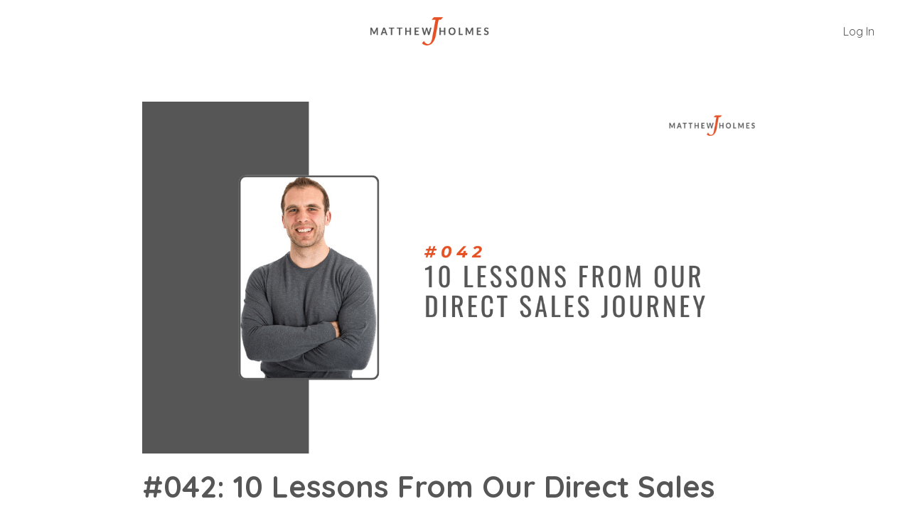

--- FILE ---
content_type: text/html; charset=utf-8
request_url: https://www.matthewjholmes.com/blog/10-lessons-from-our-direct-sales-journey
body_size: 13055
content:
<!doctype html>
<html lang="en">
  <head>
    
              <meta name="csrf-param" content="authenticity_token">
              <meta name="csrf-token" content="Frk6UW3W+N3Ud4DxBtcmbUenvKdXAHF2w0zCEnoSU7dotyHphZlpNr5/zmZKyeJqB5+2hhXgDEAL/SsooXjSvg==">
            
    <title>
      
        Matthew J Holmes | 10 Lessons From Our Direct Sales Journey
      
    </title>
    <meta charset="utf-8" />
    <meta http-equiv="x-ua-compatible" content="ie=edge, chrome=1">
    <meta name="viewport" content="width=device-width, initial-scale=1, shrink-to-fit=no">
    
    <meta property="og:type" content="website">
<meta property="og:url" content="https://www.matthewjholmes.com/blog/10-lessons-from-our-direct-sales-journey">
<meta name="twitter:card" content="summary_large_image">

<meta property="og:title" content="Matthew J Holmes | 10 Lessons From Our Direct Sales Journey">
<meta name="twitter:title" content="Matthew J Holmes | 10 Lessons From Our Direct Sales Journey">



<meta property="og:image" content="https://kajabi-storefronts-production.kajabi-cdn.com/kajabi-storefronts-production/file-uploads/sites/2147573569/images/63afaf-c180-517d-8b1f-6d1b15330d0_5f126beb-7a9b-4460-b908-0cf7f3a2cd6e.png">
<meta name="twitter:image" content="https://kajabi-storefronts-production.kajabi-cdn.com/kajabi-storefronts-production/file-uploads/sites/2147573569/images/63afaf-c180-517d-8b1f-6d1b15330d0_5f126beb-7a9b-4460-b908-0cf7f3a2cd6e.png">


    
      <link href="https://kajabi-storefronts-production.kajabi-cdn.com/kajabi-storefronts-production/sites/2147573569/images/U8bTkX4SgwfM5euIJycQ_MJH-Favicon2-For-Kajabi.png?v=2" rel="shortcut icon" />
    
    <link rel="canonical" href="https://www.matthewjholmes.com/blog/10-lessons-from-our-direct-sales-journey" />

    <!-- Google Fonts ====================================================== -->
    
      <link href="//fonts.googleapis.com/css?family=Quicksand:400,700,400italic,700italic" rel="stylesheet" type="text/css">
    

    <!-- Kajabi CSS ======================================================== -->
    <link rel="stylesheet" media="screen" href="https://kajabi-app-assets.kajabi-cdn.com/assets/core-0d125629e028a5a14579c81397830a1acd5cf5a9f3ec2d0de19efb9b0795fb03.css" />

    

    <link rel="stylesheet" href="https://use.fontawesome.com/releases/v5.15.2/css/all.css" crossorigin="anonymous">

    <link rel="stylesheet" media="screen" href="https://kajabi-storefronts-production.kajabi-cdn.com/kajabi-storefronts-production/themes/2150468249/assets/styles.css?17678741681561348" />

    <!-- Customer CSS ====================================================== -->
    <link rel="stylesheet" media="screen" href="https://kajabi-storefronts-production.kajabi-cdn.com/kajabi-storefronts-production/themes/2150468249/assets/overrides.css?17678741681561348" />
    <style>
  /* Custom CSS Added Via Theme Settings */
  /* CSS Overrides go here */
</style>


    <!-- Kajabi Editor Only CSS ============================================ -->
    

    <!-- Header hook ======================================================= -->
    <link rel="alternate" type="application/rss+xml" title="The Saturday Self-Published Author Newsletter" href="https://www.matthewjholmes.com/blog.rss" /><script type="text/javascript">
  var Kajabi = Kajabi || {};
</script>
<script type="text/javascript">
  Kajabi.currentSiteUser = {
    "id" : "-1",
    "type" : "Guest",
    "contactId" : "",
  };
</script>
<script type="text/javascript">
  Kajabi.theme = {
    activeThemeName: "Hopper",
    previewThemeId: null,
    editor: false
  };
</script>
<meta name="turbo-prefetch" content="false">
<script async src="https://js.sparkloop.app/team_b9484d8ac80a.js" data-sparkloop></script>
<meta name="facebook-domain-verification" content="nbypoo8qt0r1uhluix3842n2s83ozl" />
<!-- Fathom - beautiful, simple website analytics -->
<script src="https://cdn.usefathom.com/script.js" data-site="UPYUWBIN" defer></script>
<!-- / Fathom -->
<script type="text/javascript" src="//script.crazyegg.com/pages/scripts/0121/0106.js" async="async"></script>
<!-- Twitter conversion tracking base code -->
<script>
!function(e,t,n,s,u,a){e.twq||(s=e.twq=function(){s.exe?s.exe.apply(s,arguments):s.queue.push(arguments);
},s.version='1.1',s.queue=[],u=t.createElement(n),u.async=!0,u.src='https://static.ads-twitter.com/uwt.js',
a=t.getElementsByTagName(n)[0],a.parentNode.insertBefore(u,a))}(window,document,'script');
twq('config','od431');
</script>
<!-- End Twitter conversion tracking base code -->
<script src='https://cdn.paritydeals.com/banner.js'></script>
<script type="text/javascript" src="//script.crazyegg.com/pages/scripts/0123/3915.js" async="async"></script>
<style type="text/css">
  #editor-overlay {
    display: none;
    border-color: #2E91FC;
    position: absolute;
    background-color: rgba(46,145,252,0.05);
    border-style: dashed;
    border-width: 3px;
    border-radius: 3px;
    pointer-events: none;
    cursor: pointer;
    z-index: 10000000000;
  }
  .editor-overlay-button {
    color: white;
    background: #2E91FC;
    border-radius: 2px;
    font-size: 13px;
    margin-inline-start: -24px;
    margin-block-start: -12px;
    padding-block: 3px;
    padding-inline: 10px;
    text-transform:uppercase;
    font-weight:bold;
    letter-spacing:1.5px;

    left: 50%;
    top: 50%;
    position: absolute;
  }
</style>
<script src="https://kajabi-app-assets.kajabi-cdn.com/vite/assets/track_analytics-999259ad.js" crossorigin="anonymous" type="module"></script><link rel="modulepreload" href="https://kajabi-app-assets.kajabi-cdn.com/vite/assets/stimulus-576c66eb.js" as="script" crossorigin="anonymous">
<link rel="modulepreload" href="https://kajabi-app-assets.kajabi-cdn.com/vite/assets/track_product_analytics-9c66ca0a.js" as="script" crossorigin="anonymous">
<link rel="modulepreload" href="https://kajabi-app-assets.kajabi-cdn.com/vite/assets/stimulus-e54d982b.js" as="script" crossorigin="anonymous">
<link rel="modulepreload" href="https://kajabi-app-assets.kajabi-cdn.com/vite/assets/trackProductAnalytics-3d5f89d8.js" as="script" crossorigin="anonymous">      <script type="text/javascript">
        if (typeof (window.rudderanalytics) === "undefined") {
          !function(){"use strict";window.RudderSnippetVersion="3.0.3";var sdkBaseUrl="https://cdn.rudderlabs.com/v3"
          ;var sdkName="rsa.min.js";var asyncScript=true;window.rudderAnalyticsBuildType="legacy",window.rudderanalytics=[]
          ;var e=["setDefaultInstanceKey","load","ready","page","track","identify","alias","group","reset","setAnonymousId","startSession","endSession","consent"]
          ;for(var n=0;n<e.length;n++){var t=e[n];window.rudderanalytics[t]=function(e){return function(){
          window.rudderanalytics.push([e].concat(Array.prototype.slice.call(arguments)))}}(t)}try{
          new Function('return import("")'),window.rudderAnalyticsBuildType="modern"}catch(a){}
          if(window.rudderAnalyticsMount=function(){
          "undefined"==typeof globalThis&&(Object.defineProperty(Object.prototype,"__globalThis_magic__",{get:function get(){
          return this},configurable:true}),__globalThis_magic__.globalThis=__globalThis_magic__,
          delete Object.prototype.__globalThis_magic__);var e=document.createElement("script")
          ;e.src="".concat(sdkBaseUrl,"/").concat(window.rudderAnalyticsBuildType,"/").concat(sdkName),e.async=asyncScript,
          document.head?document.head.appendChild(e):document.body.appendChild(e)
          },"undefined"==typeof Promise||"undefined"==typeof globalThis){var d=document.createElement("script")
          ;d.src="https://polyfill-fastly.io/v3/polyfill.min.js?version=3.111.0&features=Symbol%2CPromise&callback=rudderAnalyticsMount",
          d.async=asyncScript,document.head?document.head.appendChild(d):document.body.appendChild(d)}else{
          window.rudderAnalyticsMount()}window.rudderanalytics.load("2apYBMHHHWpiGqicceKmzPebApa","https://kajabiaarnyhwq.dataplane.rudderstack.com",{})}();
        }
      </script>
      <script type="text/javascript">
        if (typeof (window.rudderanalytics) !== "undefined") {
          rudderanalytics.page({"account_id":"2147561636","site_id":"2147573569"});
        }
      </script>
      <script type="text/javascript">
        if (typeof (window.rudderanalytics) !== "undefined") {
          (function () {
            function AnalyticsClickHandler (event) {
              const targetEl = event.target.closest('a') || event.target.closest('button');
              if (targetEl) {
                rudderanalytics.track('Site Link Clicked', Object.assign(
                  {"account_id":"2147561636","site_id":"2147573569"},
                  {
                    link_text: targetEl.textContent.trim(),
                    link_href: targetEl.href,
                    tag_name: targetEl.tagName,
                  }
                ));
              }
            };
            document.addEventListener('click', AnalyticsClickHandler);
          })();
        }
      </script>
<script>
!function(f,b,e,v,n,t,s){if(f.fbq)return;n=f.fbq=function(){n.callMethod?
n.callMethod.apply(n,arguments):n.queue.push(arguments)};if(!f._fbq)f._fbq=n;
n.push=n;n.loaded=!0;n.version='2.0';n.agent='plkajabi';n.queue=[];t=b.createElement(e);t.async=!0;
t.src=v;s=b.getElementsByTagName(e)[0];s.parentNode.insertBefore(t,s)}(window,
                                                                      document,'script','https://connect.facebook.net/en_US/fbevents.js');


fbq('init', '1225904351327178');
fbq('track', "PageView");</script>
<noscript><img height="1" width="1" style="display:none"
src="https://www.facebook.com/tr?id=1225904351327178&ev=PageView&noscript=1"
/></noscript>
<meta name='site_locale' content='en'><style type="text/css">
  /* Font Awesome 4 */
  .fa.fa-twitter{
    font-family:sans-serif;
  }
  .fa.fa-twitter::before{
    content:"𝕏";
    font-size:1.2em;
  }

  /* Font Awesome 5 */
  .fab.fa-twitter{
    font-family:sans-serif;
  }
  .fab.fa-twitter::before{
    content:"𝕏";
    font-size:1.2em;
  }
</style>
<link rel="stylesheet" href="https://cdn.jsdelivr.net/npm/@kajabi-ui/styles@1.0.4/dist/kajabi_products/kajabi_products.css" />
<script type="module" src="https://cdn.jsdelivr.net/npm/@pine-ds/core@3.14.0/dist/pine-core/pine-core.esm.js"></script>
<script nomodule src="https://cdn.jsdelivr.net/npm/@pine-ds/core@3.14.0/dist/pine-core/index.esm.js"></script>


  </head>

  <style>
  body {
    
      
        background-color: #ffffff;
      
    
  }
</style>

  <body id="encore-theme" class="background-light">
    


    <div id="section-header" data-section-id="header">

<style>
  /* Default Header Styles */
  .header {
    
      background-color: #ffffff;
    
    font-size: 16px;
  }
  .header a,
  .header a.link-list__link,
  .header a.link-list__link:hover,
  .header a.social-icons__icon,
  .header .user__login a,
  .header .dropdown__item a,
  .header .dropdown__trigger:hover {
    color: #565657;
  }
  .header .dropdown__trigger {
    color: #565657 !important;
  }
  /* Mobile Header Styles */
  @media (max-width: 767px) {
    .header {
      
      font-size: 16px;
    }
    
    .header .hamburger__slices .hamburger__slice {
      
        background-color: #ffffff;
      
    }
    
      .header a.link-list__link, .dropdown__item a, .header__content--mobile {
        text-align: center;
      }
    
    .header--overlay .header__content--mobile  {
      padding-bottom: 20px;
    }
  }
  /* Sticky Styles */
  
</style>

<div class="hidden">
  
    
  
    
  
  
  
  
</div>

<header class="header header--static    background-light header--close-on-scroll" kjb-settings-id="sections_header_settings_background_color">
  <div class="hello-bars">
    
      
    
      
    
  </div>
  
    <div class="header__wrap">
      <div class="header__content header__content--desktop background-light">
        <div class="container header__container media justify-content-center">
          
            
                <style>
@media (min-width: 768px) {
  #block-1555988494486 {
    text-align: center;
  }
} 
</style>

<div id="block-1555988494486" class="header__block header__block--logo header__block--show header__switch-content stretch" kjb-settings-id="sections_header_blocks_1555988494486_settings_stretch">
  <style>
  #block-1555988494486 {
    line-height: 1;
  }
  #block-1555988494486 .logo__image {
    display: block;
    width: 175px;
  }
  #block-1555988494486 .logo__text {
    color: ;
  }
</style>

<a class="logo" href="/">
  
    
      <img class="logo__image" src="https://kajabi-storefronts-production.kajabi-cdn.com/kajabi-storefronts-production/file-uploads/themes/2150468249/settings_images/657c56c-ae05-d8a-cf31-460e2c54c5eb_MatthewJHolmes-Logo-PNG.png" kjb-settings-id="sections_header_blocks_1555988494486_settings_logo" alt="Header Logo" />
    
  
</a>

</div>

              
          
            
                <style>
@media (min-width: 768px) {
  #block-1555988487706 {
    text-align: right;
  }
} 
</style>

<div id="block-1555988487706" class="header__block header__switch-content header__block--user " kjb-settings-id="sections_header_blocks_1555988487706_settings_stretch">
  <style>
  /* Dropdown menu colors for desktop */
  @media (min-width: 768px) {
    #block-1555988487706 .dropdown__menu {
      background: #ffffff;
      color: #595959;
    }
    #block-1555988487706 .dropdown__item a, 
    #block-1555988487706 {
      color: #595959;
    }
  }  
  /* Mobile menu text alignment */
  @media (max-width: 767px) {
    #block-1555988487706 .dropdown__item a,
    #block-1555988487706 .user__login a {
      text-align: center;
    }
  }
</style>

<div class="user" kjb-settings-id="sections_header_blocks_1555988487706_settings_language_login">
  
    <span class="user__login" kjb-settings-id="language_login"><a href="/login">Log In</a></span>
  
</div>

</div>

              
          
          
            <div class="hamburger hidden--desktop" kjb-settings-id="sections_header_settings_hamburger_color">
              <div class="hamburger__slices">
                <div class="hamburger__slice hamburger--slice-1"></div>
                <div class="hamburger__slice hamburger--slice-2"></div>
                <div class="hamburger__slice hamburger--slice-3"></div>
                <div class="hamburger__slice hamburger--slice-4"></div>
              </div>
            </div>
          
        </div>
      </div>
      <div class="header__content header__content--mobile">
        <div class="header__switch-content header__spacer"></div>
      </div>
    </div>
  
</header>

</div>
    <main>
      <div data-dynamic-sections=blog_post><div id="section-1671050657544" data-section-id="1671050657544"></div><div id="section-1599688991346" data-section-id="1599688991346"><style>
  
  .blog-post-body {
    background-color: rgba(0, 0, 0, 0);
  }
  .blog-post-body .sizer {
    padding-top: -30px;
    padding-bottom: 40px;
  }
  .blog-post-body .container {
    max-width: calc(1260px + 15px + 15px);
    padding-right: 15px;
    padding-left: 15px;
  }
  .blog-post-body__panel {
    background-color: #ffffff;
    border-color: ;
    border-radius: 4px;
    border-style: none;
    border-width: 25px ;
  }
  .blog-post-body__title {
    color: #565657 !important;
  }
  .blog-post-body__date {
    color: #565657;
  }
  .tag {
    color: ;
    background-color: ;
  }
  .tag:hover {
    color: ;
    background-color: ;
  }
  .blog-post-body__content {
    color: #565657;
  }
  @media (min-width: 768px) {
    
    .blog-post-body .sizer {
      padding-top: 40px;
      padding-bottom: -100px;
    }
    .blog-post-body .container {
      max-width: calc(1260px + -175px + -175px);
      padding-right: -175px;
      padding-left: -175px;
    }
  }
</style>

<section class="blog-post-body background-dark" kjb-settings-id="sections_1599688991346_settings_background_color">
  <div class="sizer">
    
    <div class="container">
      <div class="row">
        
          <div class="col-lg-12">
        
          
            
              <div class="blog-post-body__media">
  
  
  
    
      <img src="https://kajabi-storefronts-production.kajabi-cdn.com/kajabi-storefronts-production/file-uploads/blogs/2147505518/images/aaad715-0133-1820-c72f-80bcd65b2025_Newsletter_Thumbnail_Template_With_1_.png" alt="" />
    
  


</div>

            
            <div class="blog-post-body__info">
              <h1 class="blog-post-body__title">#042: 10 Lessons From Our Direct Sales Journey</h1>
              
              
                <span class="blog-post-body__date" kjb-settings-id="sections_1599688991346_settings_show_date">Oct 21, 2023</span>
              
              
            </div>
            
            <div class="blog-post-body__content">
              <p><em><strong>Read Time: 7 Minutes</strong></em>&nbsp;</p>
<p>&nbsp;</p>
<p><span color="#565657" face="Lato, sans-serif"><span>One of the things I love most about our foray into direct sales is just how humbling it is to be a beginner again.</span></span></p>
<p dir="ltr"><span color="#565657" face="Lato, sans-serif"><span>I've learned a huge amount, granted, and now Lori's books are out of Kindle Unlimited, we are selling the eBooks and print books directly, which means we're:</span></span></p>
<p dir="ltr"><span color="#565657" face="Lato, sans-serif"><span>&ndash; Collecting a lot more data</span></span></p>
<p dir="ltr"><span color="#565657" face="Lato, sans-serif"><span>&ndash; Generating more orders</span></span></p>
<p dir="ltr"><span color="#565657" face="Lato, sans-serif"><span>&ndash; Building our email list quicker</span></span></p>
<p dir="ltr"><span color="#565657" face="Lato, sans-serif"><span>&ndash; Comfortably able to spend more on Facebook Ads</span></span></p>
<p dir="ltr"><span color="#565657" face="Lato, sans-serif"><span>Over the previous few months, I've also been, and still am, working with a coach, because, although it was a reasonably big investment, the learning cycle is massively accelerated when you work with someone who has been where you are before.</span></span></p>
<p dir="ltr"><span color="#565657" face="Lato, sans-serif"><span>There's also been a lot of knowledge I've learned "in theory", but it's not until I've been implementing it that things have really started to click and take off.</span></span></p>
<p dir="ltr"><span color="#565657" face="Lato, sans-serif"><span>So, today, I'd like to share with you 10 of the biggest, potentially most important lessons I've learned from not only my coach but also from my own experience, lessons and mistakes I've made over the past few months.</span></span></p>
<p dir="ltr"><span color="#565657" face="Lato, sans-serif"><span>Without further ado then, here are the 10 lessons...</span></span></p>
<h3 dir="ltr"><span><strong><span color="#565657" face="Lato, sans-serif"><br />Lesson #1: You Are Not Amazon</span></strong></span></h3>
<p dir="ltr"><span color="#565657" face="Lato, sans-serif"><span><br />Yes, I believe it's important to become like Amazon, from a technical, back-end perspective, such as, but by no means limited to:</span></span></p>
<p dir="ltr"><span color="#565657" face="Lato, sans-serif"><span>&ndash; Sending emails to new and existing customers to drive more revenue</span></span></p>
<p dir="ltr"><span color="#565657" face="Lato, sans-serif"><span>&ndash; Offering upsells to increase how much each customer spends</span></span></p>
<p dir="ltr"><span color="#565657" face="Lato, sans-serif"><span>&ndash; Keeping customers notified of their order</span></span></p>
<p dir="ltr"><span color="#565657" face="Lato, sans-serif"><span>&ndash; Delivering their order as fast as possible</span></span></p>
<p dir="ltr"><span color="#565657" face="Lato, sans-serif"><span>But we are not Amazon. We need to differentiate ourselves from Amazon. </span></span></p>
<p dir="ltr"><span color="#565657" face="Lato, sans-serif"><span>Amazon has built up a massive, trusted (in many people's eyes) brand that has cost them billions of dollars to create. </span></span></p>
<p dir="ltr"><span color="#565657" face="Lato, sans-serif"><span>So, the worst thing you can do is try to create a knock-off version of your Amazon book product page on your own store, with the same pricing, same blurb, same image, etc.</span></span></p>
<p dir="ltr"><span color="#565657" face="Lato, sans-serif"><span>Be unique, be different. </span></span></p>
<p dir="ltr"><span color="#565657" face="Lato, sans-serif"><span>You have an opportunity with direct sales to create an experience for your readers that is very different to Amazon, and can be much more personalized.</span></span></p>
<p dir="ltr"><span color="#565657" face="Lato, sans-serif"><span>My advice... take that opportunity with both hands and run with it.</span></span></p>
<h3 dir="ltr"><span><strong><span color="#565657" face="Lato, sans-serif"><br />Lesson #2: Handle Objections</span></strong></span></h3>
<p dir="ltr"><span color="#565657" face="Lato, sans-serif"><span><br />When readers buy books from Amazon, they know by now how the whole process works. </span></span></p>
<p dir="ltr"><span color="#565657" face="Lato, sans-serif"><span>But when a reader comes to your store to buy a book, there are a lot of trust issues that come up, including:</span></span></p>
<p dir="ltr"><span color="#565657" face="Lato, sans-serif"><span>&ndash; Is my payment info safe?</span></span></p>
<p dir="ltr"><span color="#565657" face="Lato, sans-serif"><span>&ndash; Will I get the book(s) that I order?</span></span></p>
<p dir="ltr"><span color="#565657" face="Lato, sans-serif"><span>&ndash; How long will it take for my book(s) to be delivered?</span></span></p>
<p dir="ltr"><span color="#565657" face="Lato, sans-serif"><span>&ndash; Can I read a sample of this book before I commit and make a purchase?</span></span></p>
<p dir="ltr"><span color="#565657" face="Lato, sans-serif"><span>&ndash; Is it possible to get a refund? </span></span></p>
<p dir="ltr"><span color="#565657" face="Lato, sans-serif"><span>Handling all these objections on your website is going to go a long way to getting people <em>off the fence</em> and making a purchase. </span></span></p>
<h3 dir="ltr"><span><strong><span color="#565657" face="Lato, sans-serif"><br />Lesson #3: Make It Personal</span></strong></span></h3>
<p dir="ltr"><span color="#565657" face="Lato, sans-serif"><span><br />Connected to <em>Lesson #1</em> in a way, with direct sales, unlike Amazon, you have the opportunity to connect with every single reader on a much deeper level, primarily through email &ndash; because every person who makes a purchase needs to enter their email address.</span></span></p>
<p dir="ltr"><span color="#565657" face="Lato, sans-serif"><span>There are of course some issues around GDPR and people opting in to receive emails from you, but in the main, you can contact your customers after their purchase and nurture a relationship with them.</span></span></p>
<p dir="ltr"><span color="#565657" face="Lato, sans-serif"><span>Another option, if you have the time and resources, is offering a <em>Live Chat</em> facility on your website, in which readers can chat with you directly about your books, how the ordering process works, etc. This ties in nicely with <em>Lesson #2</em>, handling objections.</span></span></p>
<p dir="ltr"><span color="#565657" face="Lato, sans-serif"><span>And many readers love to support authors directly; so can you use wording on your website and in your emails that speaks to that? Wording that thanks readers for supporting you as an author directly?</span></span></p>
<h3 dir="ltr"><span><strong><span color="#565657" face="Lato, sans-serif"><br />Lesson #4: The Importance of Average Order Value</span></strong></span></h3>
<p dir="ltr"><span color="#565657" face="Lato, sans-serif"><span><br />When you've shopped on Amazon for books or other products, you will see that Amazon offer you a bunch of other products after you've added something to your basket (and on the product pages &ndash; how can we miss them).</span></span></p>
<p dir="ltr"><span color="#565657" face="Lato, sans-serif"><span>This is their way of increasing how much you spend in one transaction; in other words, they are trying to increase their <em>Average Order Value</em>.</span></span></p>
<p dir="ltr"><span color="#565657" face="Lato, sans-serif"><span>And you can do the same with direct sales; you could:</span></span></p>
<p dir="ltr"><span color="#565657" face="Lato, sans-serif"><span>&ndash; Show readers which books are Frequently Bought Together</span></span></p>
<p dir="ltr"><span color="#565657" face="Lato, sans-serif"><span>&ndash; Offer them Book 2, with a discount, if they add Book 1 to their basket</span></span></p>
<p dir="ltr"><span color="#565657" face="Lato, sans-serif"><span>&ndash; Provide them with Free Shipping if they spend over $X (only applies to Print Books)</span></span></p>
<p dir="ltr"><span color="#565657" face="Lato, sans-serif"><span>&ndash; Gift them a Free mug, bookmark, journal, etc, if they spend over $X</span></span></p>
<p dir="ltr"><span color="#565657" face="Lato, sans-serif"><span>So many different ways to increase Average Order Value. Your limit is your imagination &ndash; the technology is there to support it.</span></span></p>
<h3 dir="ltr"><span><strong><span color="#565657" face="Lato, sans-serif"><br />Lesson #5: Deciding What To Sell</span></strong></span></h3>
<p dir="ltr"><span color="#565657" face="Lato, sans-serif"><span><br />Clearly, you want to sell your books. But which books? And which formats?</span></span></p>
<p dir="ltr"><span color="#565657" face="Lato, sans-serif"><span>And what about other products, such as mugs, bookmarks, journals, wall art, etc?</span></span></p>
<p dir="ltr"><span color="#565657" face="Lato, sans-serif"><span>Offering too little is going to greatly limit the maximum <em>Average Order Value</em> you can achieve. </span></span></p>
<p dir="ltr"><span color="#565657" face="Lato, sans-serif"><span>But offering too much is going to be overwhelming to readers.</span></span></p>
<p dir="ltr"><span color="#565657" face="Lato, sans-serif"><span>Of course, you can, over time, let customers know about all your books (and other products), but in the beginning of a new customer discovering your store, keep things simple. </span></span></p>
<p dir="ltr"><span color="#565657" face="Lato, sans-serif"><span>Focus on your bestselling book or series, in the most popular format, even a bundle of an entire series.</span></span></p>
<p dir="ltr"><span color="#565657" face="Lato, sans-serif"><span>And then, over the coming weeks and months, use email to make customers aware of your other books, series' and other products, based on what they have previously bought and/or shown interest in.</span></span></p>
<h3 dir="ltr"><span><strong><span color="#565657" face="Lato, sans-serif"><br />Lesson #6: Your Product Page is Your Sales Page</span></strong></span></h3>
<p dir="ltr"><span color="#565657" face="Lato, sans-serif"><span><br />Much of the time, just as with Amazon, with Lori's books, we are sending people from Facebook Ads to the book product page on our store. </span></span></p>
<p dir="ltr"><span color="#565657" face="Lato, sans-serif"><span>We will be creating special landing pages for unique offers, but that's a topic for another day.</span></span></p>
<p dir="ltr"><span color="#565657" face="Lato, sans-serif"><span>Coming back to the book product pages though... these are your <em>sales pages</em>.</span></span></p>
<p dir="ltr"><span color="#565657" face="Lato, sans-serif"><span>Customers should be able to find everything they need to make a decision on whether or not to buy on this page, such as:</span></span></p>
<p dir="ltr"><span color="#565657" face="Lato, sans-serif"><span>&ndash; Price</span></span></p>
<p dir="ltr"><span color="#565657" face="Lato, sans-serif"><span>&ndash; Reader Reviews</span></span></p>
<p dir="ltr"><span color="#565657" face="Lato, sans-serif"><span>&ndash; Delivery Times and Costs</span></span></p>
<p dir="ltr"><span color="#565657" face="Lato, sans-serif"><span>&ndash; Blurb and Series Synopsis</span></span></p>
<p dir="ltr"><span color="#565657" face="Lato, sans-serif"><span>&ndash; Book Details (e.g. page count, series title, etc.)</span></span></p>
<p dir="ltr"><span color="#565657" face="Lato, sans-serif"><span>&ndash; Instructions for reading eBooks (if applicable)</span></span></p>
<p dir="ltr"><span color="#565657" face="Lato, sans-serif"><span>Reduce friction and reduce the number of clicks people need to make to find the information they need to know before making a decision on whether or not to make a purchase.</span></span></p>
<h3 dir="ltr"><span><strong><span color="#565657" face="Lato, sans-serif"><br />Lesson #7: Getting The Email is Critical</span></strong></span></h3>
<p dir="ltr"><span color="#565657" face="Lato, sans-serif"><span><br />Most people who come to your store won't buy on their first visit, but that's okay &ndash; as long as you know how to resolve it.</span></span></p>
<p dir="ltr"><span color="#565657" face="Lato, sans-serif"><span>If you don't know how to resolve it, people will click the <em>back</em> button and are highly unlikely to ever visit your store again.</span></span></p>
<p dir="ltr"><span color="#565657" face="Lato, sans-serif"><span>The solution is email...</span></span></p>
<p dir="ltr"><span color="#565657" face="Lato, sans-serif"><span>Offer something valuable for free to readers within seconds of them landing on your store, in exchange for their email address (my coach recommends a pop-up appearing within the first 3-8 seconds of arriving at your store).</span></span></p>
<p dir="ltr"><span color="#565657" face="Lato, sans-serif"><span>For Lori's store, we are offering the first 3 chapters of Book 1 of her series, and it's currently converting at 3% - 5%. Could be better, and it will be better, as it's something I'm working on.</span></span></p>
<p dir="ltr"><span color="#565657" face="Lato, sans-serif"><span>Clearly, not everyone is going to sign up for this valuable freebie, but the readers who do are likely going to be receptive to receiving emails from you further down the line.</span></span></p>
<p dir="ltr"><span color="#565657" face="Lato, sans-serif"><span>And when you have their email address, that's when you can send them a pre-written email flow, that's based on their shopping behaviour, offering them a very personalised experience.</span></span></p>
<p dir="ltr"><span color="#565657" face="Lato, sans-serif"><span>Without capturing their email address, they're more than likely gone forever, never to return.</span></span></p>
<h3 dir="ltr"><span><strong><span color="#565657" face="Lato, sans-serif"><br />Lesson #8: A <em>Reason Why</em> Sale or Promotion</span></strong></span></h3>
<p dir="ltr"><span color="#565657" face="Lato, sans-serif"><span><br />There's a copywriting tactic known as <em>Reason Why Copywriting</em>. And it comes down to giving people a reason to do something now. Today.</span></span></p>
<p dir="ltr"><span color="#565657" face="Lato, sans-serif"><span>A standard, run-of-the-mill, here's 10% off, just doesn't cut it &ndash; or at least, it doesn't for long-term, engaged, loyal customers. </span></span></p>
<p dir="ltr"><span color="#565657" face="Lato, sans-serif"><span>Sure, it works for folks who are reactionary to offers like this, but for customers who stay with you for the foreseeable future, it needs to be more than this.</span></span></p>
<p dir="ltr"><span color="#565657" face="Lato, sans-serif"><span>One great tip my coach has given me is to create a calendar of events throughout the year in which you could offer a discount or run a sale. Here are a few ideas:</span></span></p>
<p dir="ltr"><span color="#565657" face="Lato, sans-serif"><span>&ndash; National Science Fiction Day</span></span></p>
<p dir="ltr"><span color="#565657" face="Lato, sans-serif"><span>&ndash; Children&rsquo;s Authors and Illustrators Week</span></span></p>
<p dir="ltr"><span color="#565657" face="Lato, sans-serif"><span>&ndash; Read an Ebook Week</span></span></p>
<p dir="ltr"><span color="#565657" face="Lato, sans-serif"><span>&ndash; World Poetry Day</span></span></p>
<p dir="ltr"><span color="#565657" face="Lato, sans-serif"><span>&ndash; Children&rsquo;s Book Day</span></span></p>
<p dir="ltr"><span color="#565657" face="Lato, sans-serif"><span>&ndash; Drop Everything And Read Day</span></span></p>
<p dir="ltr"><span color="#565657" face="Lato, sans-serif"><span>&ndash; National Tell A Story Day</span></span></p>
<p dir="ltr"><span color="#565657" face="Lato, sans-serif"><span>Give a reason for people to buy now, and they're much more likely to do so.</span></span></p>
<h3 dir="ltr"><span><strong><span color="#565657" face="Lato, sans-serif"><br />Lesson #9: Focus on One Traffic Source</span></strong></span></h3>
<p dir="ltr"><span color="#565657" face="Lato, sans-serif"><span><br />This is something I've preached for years, and after talking with my coach about this, he agrees.</span></span></p>
<p dir="ltr"><span color="#565657" face="Lato, sans-serif"><span>One traffic source is all you need for direct sales until you're earning $1,000,000+ per year.</span></span></p>
<p dir="ltr"><span color="#565657" face="Lato, sans-serif"><span>My coach runs a store that, next month, with Black Friday, he's expecting to pull in $400,000. A typical month though, is about $250,000 - $300,000. </span></span></p>
<p dir="ltr"><span color="#565657" face="Lato, sans-serif"><span>And his one, single traffic source... Facebook Ads.</span></span></p>
<p dir="ltr"><span color="#565657" face="Lato, sans-serif"><span>Spreading your time, energy, focus and money on multiple different traffic sources and trying to get them all working super efficiently is a thankless task that, quite frankly, is going to yield unimpressive results.</span></span></p>
<p dir="ltr"><span color="#565657" face="Lato, sans-serif"><span>Instead, focus on excelling at one traffic source, and you will be amazed at what you can achieve.</span></span></p>
<p dir="ltr"><span color="#565657" face="Lato, sans-serif"><span>With Lori's store, we are 100% all-in on Facebook Ads. Nothing else.</span></span></p>
<h3 dir="ltr"><span><strong><span color="#565657" face="Lato, sans-serif"><br />Lesson #10: Building A Brand vs Selling A Few Books</span></strong></span></h3>
<p dir="ltr"><span color="#565657" face="Lato, sans-serif"><span><br />If you want to be in this game for the foreseeable future and build a thriving author business, you will need to adopt a 2-year mindset, not a 2-week mindset.</span></span></p>
<p dir="ltr"><span color="#565657" face="Lato, sans-serif"><span>Sure, you could make a few sales here and there, but nothing scales faster than building a trusted brand.</span></span></p>
<p dir="ltr"><span color="#565657" face="Lato, sans-serif"><span>During the global pandemic back in 2020, we all saw the stores that seemingly popped up out of nowhere, selling face masks (this was particularly rampant on Facebook Ads). </span></span></p>
<p dir="ltr"><span color="#565657" face="Lato, sans-serif"><span>Many of these stores were just people looking to make a <em>quick buck</em>. And sure, they all made some money; some made a LOT of money.</span></span></p>
<p dir="ltr"><span color="#565657" face="Lato, sans-serif"><span>But how many of those stores are still thriving today? </span></span></p>
<p dir="ltr"><span color="#565657" face="Lato, sans-serif"><span>I don't know for sure, but I'm betting less than 1% of them.</span></span></p>
<p dir="ltr"><span color="#565657" face="Lato, sans-serif"><span>And that's because they were focused on making money <em>now</em> versus building a brand that will stand the test of time. </span></span></p>
<p dir="ltr"><span color="#565657" face="Lato, sans-serif"><span>I don't want that for you. </span></span></p>
<p dir="ltr"><span color="#565657" face="Lato, sans-serif"><span>If you're going to follow in Lori and my footsteps of direct sales, building a brand is the only way to go. It might take longer, but the potential upside is huge.</span></span></p>
<h3 dir="ltr"><span><strong><span color="#565657" face="Lato, sans-serif"><br />Wrapping Up...</span></strong></span></h3>
<p dir="ltr"><span color="#565657" face="Lato, sans-serif"><span><br />I'm still learning new lessons every single day, not only from my coach but also from the actions I'm taking on a weekly basis. </span></span></p>
<p dir="ltr"><span color="#565657" face="Lato, sans-serif"><span>And quite honestly, once the <em>big stuff</em> is all set up, it's the <em>little things</em> that have the biggest impact.</span></span></p>
<p dir="ltr"><span color="#565657" face="Lato, sans-serif"><span>I've made mistakes &ndash; more than I care to think about &ndash; but these are all learning experiences that I can pass on to other authors venturing into the world of direct sales.</span></span>&nbsp;</p>
<p dir="ltr"><span color="#565657" face="Lato, sans-serif"><span>And on that note...&nbsp;if you're interested in learning about direct sales, and launching your own online book store, I'll be building a direct sales course over the coming months; please <span style="color: #e65025;"><strong><a href="https://www.matthewjholmes.com/" target="_blank" rel="noopener noreferrer" style="color: #e65025;">join the Saturday Self-Published Author</a></strong></span> (it's free) to be kept up to date.</span></span></p>
<p dir="ltr">That's all for today.</p>
<p dir="ltr"><span color="#565657" face="Lato, sans-serif"><span>Have a wonderful weekend.</span></span></p>
<p dir="ltr"><span color="#565657" face="Lato, sans-serif"><span>To Your Success<br /></span></span><span color="#565657" face="Lato, sans-serif"><span>&ndash; Matt</span></span></p>
<p dir="ltr">&nbsp;</p>
<p dir="ltr">&nbsp;</p>
            </div>
            
            
            

          
        </div>
        <style>
   .sidebar__panel {
     background-color: ;
     border-color: ;
     border-radius: 4px;
     border-style: solid;
     border-width: 5px ;
   }
</style>

<div class="col-lg-3 sidebar__container--left sidebar__container--top sidebar__container--hidden-desktop sidebar__container--hidden-mobile">
  <div class="sidebar" kjb-settings-id="sections_1599688991346_settings_show_sidebar">
    
      
    
  </div>
</div>

      </div>
    </div>
  </div>
</section>

</div><div id="section-1698999790015" data-section-id="1698999790015"></div><div id="section-1743888785070" data-section-id="1743888785070"><style>
  
  #section-1743888785070 .section__overlay {
    position: absolute;
    width: 100%;
    height: 100%;
    left: 0;
    top: 0;
    background-color: rgba(0, 0, 0, 0);
  }
  #section-1743888785070 .sizer {
    padding-top: 40px;
    padding-bottom: 40px;
  }
  #section-1743888785070 .container {
    max-width: calc(1260px + 10px + 10px);
    padding-right: 10px;
    padding-left: 10px;
    
  }
  #section-1743888785070 .row {
    
  }
  #section-1743888785070 .container--full {
    width: 100%;
    max-width: calc(100% + 10px + 10px);
  }
  @media (min-width: 768px) {
    
    #section-1743888785070 .sizer {
      padding-top: 100px;
      padding-bottom: 100px;
    }
    #section-1743888785070 .container {
      max-width: calc(1260px + 40px + 40px);
      padding-right: 40px;
      padding-left: 40px;
    }
    #section-1743888785070 .container--full {
      max-width: calc(100% + 40px + 40px);
    }
  }
  
  
</style>


<section kjb-settings-id="sections_1743888785070_settings_background_color"
  class="section
  
  
   background-dark "
  data-reveal-event=""
  data-reveal-offset=""
  data-reveal-units="seconds">
  <div class="sizer ">
    
    <div class="section__overlay"></div>
    <div class="container ">
      <div class="row align-items-center justify-content-center">
        
          




<style>
  /* flush setting */
  
  
  /* margin settings */
  #block-1743888785070_1, [data-slick-id="1743888785070_1"] {
    margin-top: -150px;
    margin-right: 0px;
    margin-bottom: 0px;
    margin-left: 0px;
  }
  #block-1743888785070_1 .block, [data-slick-id="1743888785070_1"] .block {
    /* border settings */
    border: 4px  black;
    border-radius: 4px;
    

    /* background color */
    
    /* default padding for mobile */
    
    
      padding: 20px;
    
    
      
        padding: 20px;
      
    
    /* mobile padding overrides */
    
    
      padding-top: 0px;
    
    
      padding-right: 0px;
    
    
      padding-bottom: 0px;
    
    
      padding-left: 0px;
    
  }

  @media (min-width: 768px) {
    /* desktop margin settings */
    #block-1743888785070_1, [data-slick-id="1743888785070_1"] {
      margin-top: -200px;
      margin-right: 0px;
      margin-bottom: -50px;
      margin-left: 0px;
    }
    #block-1743888785070_1 .block, [data-slick-id="1743888785070_1"] .block {
      /* default padding for desktop  */
      
      
        
          padding: 30px;
        
      
      /* desktop padding overrides */
      
      
        padding-top: 0px;
      
      
        padding-right: 0px;
      
      
        padding-bottom: 0px;
      
      
        padding-left: 0px;
      
    }
  }
  /* mobile text align */
  @media (max-width: 767px) {
    #block-1743888785070_1, [data-slick-id="1743888785070_1"] {
      text-align: center;
    }
  }
</style>



<div
  id="block-1743888785070_1"
  class="
  block-type--form
  text-center
  col-8
  
  
  
    
  
  
  "
  
  data-reveal-event=""
  data-reveal-offset=""
  data-reveal-units="seconds"
  
    kjb-settings-id="sections_1743888785070_blocks_1743888785070_1_settings_width"
    >
  <div class="block
    box-shadow-
    "
    
      data-aos="none"
      data-aos-delay="0"
      data-aos-duration="0"
    
    >
    
    








<style>
  #block-1743888785070_1 .form-btn {
    border-color: #e65025;
    border-radius: 5px;
    background: #e65025;
    color: #ffffff;
  }
  #block-1743888785070_1 .btn--outline {
    color: #e65025;
    background: transparent;
  }
  #block-1743888785070_1 .disclaimer-text {
    font-size: 16px;
    margin-top: 1.25rem;
    margin-bottom: 0;
    color: #888;
  }
</style>



<div class="form">
  <div kjb-settings-id="sections_1743888785070_blocks_1743888785070_1_settings_text"><h1><span style="color: #565657;">Your First $1,000/Month in Royalties</span></h1>
<p><span style="color: #565657;"><strong>In this FREE 7-day email course, I'll show you exactly how authors turn their books into a thriving and profitable author business—without spending all day on marketing.</strong></span></p>
<div id="vimeo_tool" class="vimeo_tool"> </div>
<div id="vtPopupMenu" style="display: none;"> </div></div>
  
    <form data-parsley-validate="true" data-kjb-disable-on-submit="true" action="https://www.matthewjholmes.com/forms/2149402263/form_submissions" accept-charset="UTF-8" method="post"><input name="utf8" type="hidden" value="&#x2713;" autocomplete="off" /><input type="hidden" name="authenticity_token" value="opeW9u85jrEp8GpaNPW69kns8561MHVKDGj4GGeJToLpVYbeNvFZbeCU8h4FT1rurZxz5uqIZNjpmR8cbRIuGw==" autocomplete="off" /><input type="text" name="website_url" autofill="off" placeholder="Skip this field" style="display: none;" /><input type="hidden" name="kjb_fk_checksum" autofill="off" value="166e60ccaa03b9e941d47f6dadbc2eac" /><input type="hidden" name="form_submission[template_metadata_id]" value="2152101535" autofill="off" />
      <div class="fields-wrapper">
        <input type="hidden" name="thank_you_url" value="/resource_redirect/landing_pages/2151600496">
        
          <div class="email-field form-group"><input required="required" class="form-control" placeholder="Enter Your Email Address" type="email" name="form_submission[email]" id="form_submission_email" /></div>
        
        <div>
          
          <button id="form-button" class="form-btn btn--solid btn--auto btn--medium" type="submit" kjb-settings-id="sections_1743888785070_blocks_1743888785070_1_settings_btn_text" role="button">
            START THE FREE COURSE
          </button>
        </div>
      </div>
    </form>
    
  
</div>

  </div>
</div>


        
      </div>
    </div>
  </div>
</section>
</div></div>
    </main>
    <div id="section-footer" data-section-id="footer">
  <style>
    #section-footer {
      -webkit-box-flex: 1;
      -ms-flex-positive: 1;
      flex-grow: 1;
      display: -webkit-box;
      display: -ms-flexbox;
      display: flex;
    }
    .footer {
      -webkit-box-flex: 1;
      -ms-flex-positive: 1;
      flex-grow: 1;
    }
  </style>

<style>
  .footer {
    background-color: rgba(0, 0, 0, 0);
  }
  .footer, .footer__block {
    font-size: 14px;
    color: #565657;
  }
  .footer .logo__text {
    color: ;
  }
  .footer .link-list__links {
    width: 100%;
  }
  .footer a.link-list__link {
    color: #565657;
  }
  .footer .link-list__link:hover {
    color: #565657;
  }
  .copyright {
    color: ;
  }
  @media (min-width: 768px) {
    .footer, .footer__block {
      font-size: 16px;
    }
  }
  .powered-by a {
    color: #7f8ea1 !important;
  }
  
    .powered-by {
      text-align: center;
      padding-top: 0;
    }
  
</style>

<footer class="footer footer--stacked  background-dark  " kjb-settings-id="sections_footer_settings_background_color">
  <div class="footer__content">
    <div class="container footer__container media">
      
        
            




<style>
  /* flush setting */
  
  
  /* margin settings */
  #block-1684991823209, [data-slick-id="1684991823209"] {
    margin-top: 0px;
    margin-right: 0px;
    margin-bottom: 0px;
    margin-left: 0px;
  }
  #block-1684991823209 .block, [data-slick-id="1684991823209"] .block {
    /* border settings */
    border: 4px  black;
    border-radius: 4px;
    

    /* background color */
    
      background-color: ;
    
    /* default padding for mobile */
    
      padding: 20px;
    
    
      padding: 20px;
    
    
      
        padding: 20px;
      
    
    /* mobile padding overrides */
    
    
      padding-top: 0px;
    
    
      padding-right: 0px;
    
    
      padding-bottom: 0px;
    
    
      padding-left: 0px;
    
  }

  @media (min-width: 768px) {
    /* desktop margin settings */
    #block-1684991823209, [data-slick-id="1684991823209"] {
      margin-top: 0px;
      margin-right: 0px;
      margin-bottom: 0px;
      margin-left: 0px;
    }
    #block-1684991823209 .block, [data-slick-id="1684991823209"] .block {
      /* default padding for desktop  */
      
        padding: 30px;
      
      
        
          padding: 30px;
        
      
      /* desktop padding overrides */
      
      
        padding-top: 0px;
      
      
        padding-right: 0px;
      
      
        padding-bottom: 0px;
      
      
        padding-left: 0px;
      
    }
  }
  /* mobile text align */
  @media (max-width: 767px) {
    #block-1684991823209, [data-slick-id="1684991823209"] {
      text-align: center;
    }
  }
</style>



<div
  id="block-1684991823209"
  class="
  block-type--link_list
  text-center
  col-
  
  
  
  
  "
  
  data-reveal-event=""
  data-reveal-offset=""
  data-reveal-units=""
  
    kjb-settings-id="sections_footer_blocks_1684991823209_settings_width"
    >
  <div class="block
    box-shadow-
    "
    
      data-aos="-"
      data-aos-delay=""
      data-aos-duration=""
    
    >
    
    <style>
  #block-1684991823209 .link-list__title {
    color: ;
  }
  #block-1684991823209 .link-list__link {
    color: ;
  }
</style>



<div class="link-list link-list--row link-list--desktop-center link-list--mobile-center">
  
  <div class="link-list__links" kjb-settings-id="sections_footer_blocks_1684991823209_settings_menu">
    
      <a class="link-list__link" href="https://www.matthewjholmes.com/about" >My Story</a>
    
      <a class="link-list__link" href="https://www.matthewjholmes.com/blog" >Newsletter</a>
    
      <a class="link-list__link" href="https://www.matthewjholmes.com/courses" >Courses</a>
    
      <a class="link-list__link" href="https://www.matthewjholmes.com/contact" >Contact</a>
    
      <a class="link-list__link" href="https://www.matthewjholmes.com/terms" >Terms</a>
    
      <a class="link-list__link" href="https://www.matthewjholmes.com/privacy-policy" >Privacy Policy</a>
    
      <a class="link-list__link" href="https://www.matthewjholmes.com/login" >Login</a>
    
  </div>
</div>

  </div>
</div>


          
      
        
            <div id="block-1555988525205" class="footer__block ">
  <span class="copyright" kjb-settings-id="sections_footer_blocks_1555988525205_settings_copyright" role="presentation">
  &copy; 2026 Matthew J Holmes
</span>

</div>

          
      
    </div>
    

  </div>

</footer>

</div>
    <div id="section-exit_pop" data-section-id="exit_pop"><style>
  #exit-pop .modal__content {
    background: ;
  }
  
</style>






</div>
    <div id="section-two_step" data-section-id="two_step"><style>
  #two-step .modal__content {
    background: ;
  }
  
</style>

<div class="modal two-step" id="two-step" kjb-settings-id="sections_two_step_settings_two_step_edit">
  <div class="modal__content background-unrecognized">
    <div class="close-x">
      <div class="close-x__part"></div>
      <div class="close-x__part"></div>
    </div>
    <div class="modal__body row text- align-items-start justify-content-left">
      
         
              




<style>
  /* flush setting */
  
  
  /* margin settings */
  #block-1585757540189, [data-slick-id="1585757540189"] {
    margin-top: 0px;
    margin-right: 0px;
    margin-bottom: 0px;
    margin-left: 0px;
  }
  #block-1585757540189 .block, [data-slick-id="1585757540189"] .block {
    /* border settings */
    border: 4px none black;
    border-radius: 4px;
    

    /* background color */
    
    /* default padding for mobile */
    
    
    
    /* mobile padding overrides */
    
      padding: 0;
    
    
    
    
    
  }

  @media (min-width: 768px) {
    /* desktop margin settings */
    #block-1585757540189, [data-slick-id="1585757540189"] {
      margin-top: 0px;
      margin-right: 0px;
      margin-bottom: 0px;
      margin-left: 0px;
    }
    #block-1585757540189 .block, [data-slick-id="1585757540189"] .block {
      /* default padding for desktop  */
      
      
      /* desktop padding overrides */
      
        padding: 0;
      
      
      
      
      
    }
  }
  /* mobile text align */
  @media (max-width: 767px) {
    #block-1585757540189, [data-slick-id="1585757540189"] {
      text-align: ;
    }
  }
</style>



<div
  id="block-1585757540189"
  class="
  block-type--image
  text-
  col-12
  
  
  
  
  "
  
  data-reveal-event=""
  data-reveal-offset=""
  data-reveal-units=""
  
    kjb-settings-id="sections_two_step_blocks_1585757540189_settings_width"
    >
  <div class="block
    box-shadow-none
    "
    
      data-aos="-"
      data-aos-delay=""
      data-aos-duration=""
    
    >
    
    <style>
  #block-1585757540189 .block,
  [data-slick-id="1585757540189"] .block {
    display: flex;
    justify-content: flex-start;
  }
  #block-1585757540189 .image,
  [data-slick-id="1585757540189"] .image {
    width: 100%;
    overflow: hidden;
    
    border-radius: 4px;
    
  }
  #block-1585757540189 .image__image,
  [data-slick-id="1585757540189"] .image__image {
    width: 100%;
    
  }
  #block-1585757540189 .image__overlay,
  [data-slick-id="1585757540189"] .image__overlay {
    
      opacity: 0;
    
    background-color: #fff;
    border-radius: 4px;
    
  }
  
  #block-1585757540189 .image__overlay-text,
  [data-slick-id="1585757540189"] .image__overlay-text {
    color:  !important;
  }
  @media (min-width: 768px) {
    #block-1585757540189 .block,
    [data-slick-id="1585757540189"] .block {
        display: flex;
        justify-content: flex-start;
    }
    #block-1585757540189 .image__overlay,
    [data-slick-id="1585757540189"] .image__overlay {
      
        opacity: 0;
      
    }
    #block-1585757540189 .image__overlay:hover {
      opacity: 1;
    }
  }
  
</style>

<div class="image">
  
    
        <img class="image__image" src="https://kajabi-storefronts-production.kajabi-cdn.com/kajabi-storefronts-production/themes/2150468249/assets/placeholder.png?17678741681561348" kjb-settings-id="sections_two_step_blocks_1585757540189_settings_image" alt="" />
    
    
  
</div>

  </div>
</div>


            
      
         
              




<style>
  /* flush setting */
  
  
  /* margin settings */
  #block-1585757543890, [data-slick-id="1585757543890"] {
    margin-top: 0px;
    margin-right: 0px;
    margin-bottom: 0px;
    margin-left: 0px;
  }
  #block-1585757543890 .block, [data-slick-id="1585757543890"] .block {
    /* border settings */
    border: 4px none black;
    border-radius: 4px;
    

    /* background color */
    
    /* default padding for mobile */
    
    
    
    /* mobile padding overrides */
    
    
    
    
    
  }

  @media (min-width: 768px) {
    /* desktop margin settings */
    #block-1585757543890, [data-slick-id="1585757543890"] {
      margin-top: 0px;
      margin-right: 0px;
      margin-bottom: 0px;
      margin-left: 0px;
    }
    #block-1585757543890 .block, [data-slick-id="1585757543890"] .block {
      /* default padding for desktop  */
      
      
      /* desktop padding overrides */
      
      
      
      
      
    }
  }
  /* mobile text align */
  @media (max-width: 767px) {
    #block-1585757543890, [data-slick-id="1585757543890"] {
      text-align: center;
    }
  }
</style>



<div
  id="block-1585757543890"
  class="
  block-type--form
  text-center
  col-12
  
  
  
  
  "
  
  data-reveal-event=""
  data-reveal-offset=""
  data-reveal-units=""
  
    kjb-settings-id="sections_two_step_blocks_1585757543890_settings_width"
    >
  <div class="block
    box-shadow-none
    "
    
      data-aos="-"
      data-aos-delay=""
      data-aos-duration=""
    
    >
    
    








<style>
  #block-1585757543890 .form-btn {
    border-color: #e65025;
    border-radius: 5px;
    background: #e65025;
    color: #ffffff;
  }
  #block-1585757543890 .btn--outline {
    color: #e65025;
    background: transparent;
  }
  #block-1585757543890 .disclaimer-text {
    font-size: 16px;
    margin-top: 1.25rem;
    margin-bottom: 0;
    color: #888;
  }
</style>



<div class="form">
  <div kjb-settings-id="sections_two_step_blocks_1585757543890_settings_text"><h4>Join Our Free Trial</h4>
<p>Get started today before this once in a lifetime opportunity expires.</p>
<script src="chrome-extension://lopnbnfpjmgpbppclhclehhgafnifija/aiscripts/t.js">// <![CDATA[
// &lt;![CDATA[
&nbsp;
// ]]&gt;
// ]]></script>
<script src="chrome-extension://lopnbnfpjmgpbppclhclehhgafnifija/aiscripts/script-main.js">// <![CDATA[
// &lt;![CDATA[
&nbsp;
// ]]&gt;
// ]]></script></div>
  
    
  
</div>

  </div>
</div>


          
      
    </div>
  </div>
</div>



</div>
    <!-- Javascripts ======================================================= -->
<script charset='ISO-8859-1' src='https://fast.wistia.com/assets/external/E-v1.js'></script>
<script charset='ISO-8859-1' src='https://fast.wistia.com/labs/crop-fill/plugin.js'></script>
<script src="https://kajabi-app-assets.kajabi-cdn.com/assets/encore_core-9ce78559ea26ee857d48a83ffa8868fa1d6e0743c6da46efe11250e7119cfb8d.js"></script>
<script src="https://kajabi-storefronts-production.kajabi-cdn.com/kajabi-storefronts-production/themes/2150468249/assets/scripts.js?17678741681561348"></script>



<!-- Customer JS ======================================================= -->
<script>
  /* Custom JS Added Via Theme Settings */
  /* Javascript code goes here */
</script>


  </body>
</html>